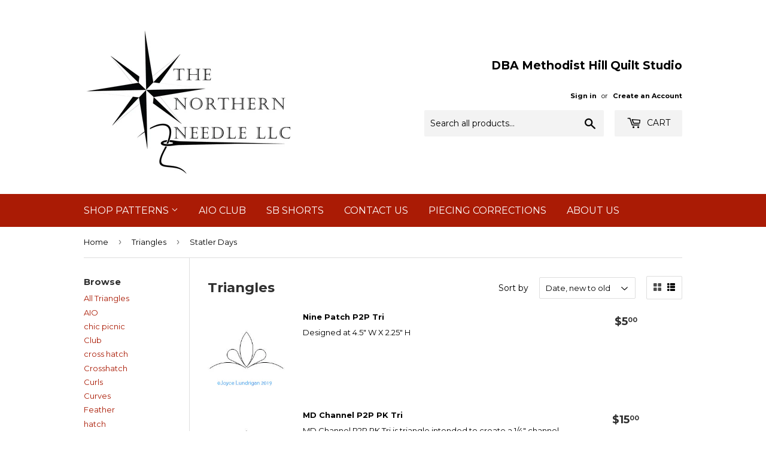

--- FILE ---
content_type: text/css
request_url: https://joycelundrigan.com/cdn/shop/t/32/assets/bold-custom.css?v=34087708327338937931759428860
body_size: -592
content:
.future-order .bsub-flex__item.bsub-flex__item--fixed.actions .with-button.with-button__style-as-link{
  display: none !important;
}